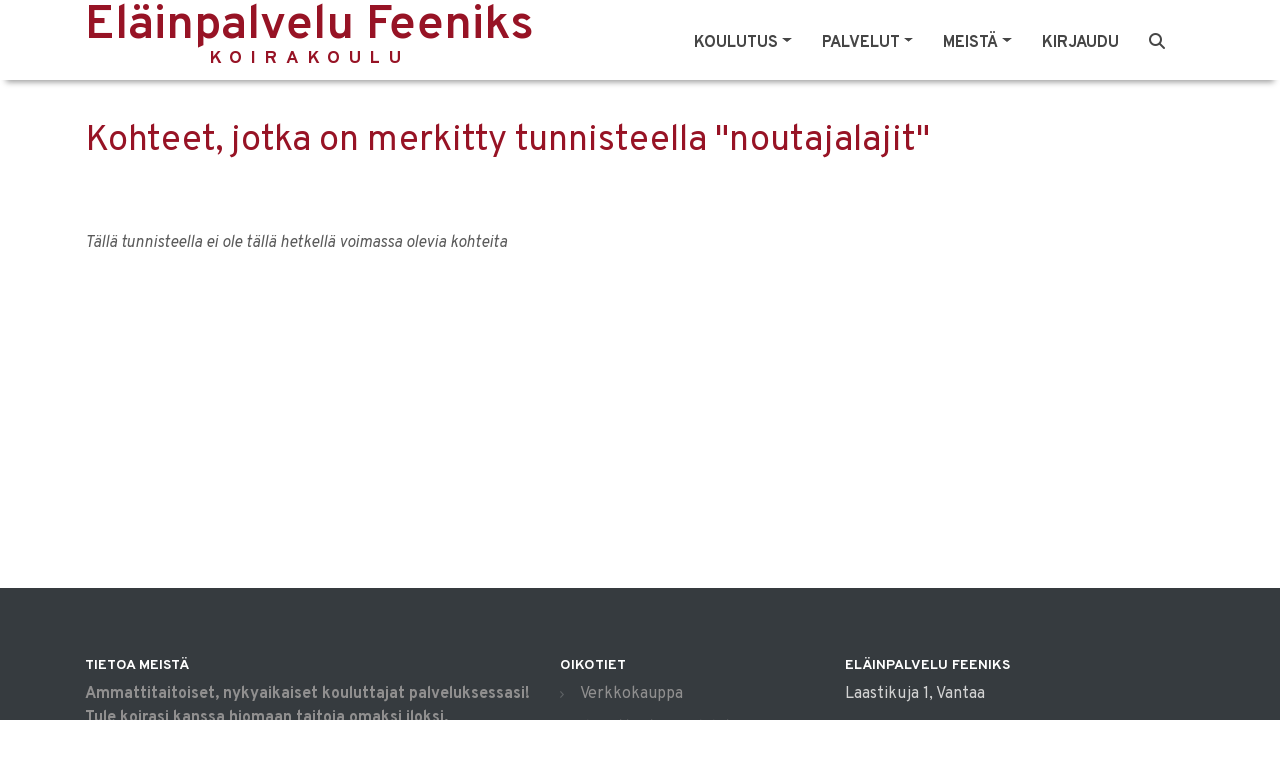

--- FILE ---
content_type: text/html; charset=utf-8
request_url: https://www.elainpalvelufeeniks.fi/fi/tunnisteet/noutajalajit
body_size: 4245
content:
<!DOCTYPE html><html lang="fi"><head><meta charset="utf-8" /><meta content="IE=Edge,chrome=1" http-equiv="X-UA-Compatible" /><meta content="width=device-width, initial-scale=1.0" name="viewport" /><meta content="noutajalajit koira koirakoulu arkitaidot valmennus harrastus pennut pentu arkitaitoja yksityistunti yksärit tapahtuma rally käytös tottelevaisuus hajutyö kilpatottelevaisuus pentuleikki arkitottis hihna ohitus toko tikkurila haju rallymölli kontakti yhdistelmä itsehillintä rauhoittuminen pentuhihna hajualkeet mölli tottis puuha hihnakäytös bh luokse pentuleikit tokomölli harrastuskoira luoksetulo luopuminen tokovalkku ympäristöoppi haku kivakoira rally-toko hajutunnistus kotikäynti pk-laji rallyleiri rata tokoleiri valmennusryhmä alkeet alkeis helsinki nosework noutaja rallyvalkku akkilahdot alo-avo avo-mes avo-voi bh-valmennus erikoisetsintä etsintä fysioterapia herkut hihnat hoitotoimet ilmaisu ilmoittautuminen koirajumppa kehonhuolto koiralaji koulutustarvikkeet koiralelut lupuminen noupentu noutajakurssit noutajat pannat periaatteet rallymix resurssiaggressiivisuus sehdot tarvikkeet tilavuokraus tokomix tutustumiskurssi ulkoilutarvikkeet varaus yksityiskoulutus" property="keywords" /><meta content="article" property="og:type" /><meta content="Eläinpalvelu Feeniks" property="og:site_name" /><meta content="#971325" name="theme-color" /><meta content="#971325" name="msapplication-navbutton-color" /><meta content="#971325" name="apple-mobile-web-app-status-bar-style" /><meta content="https://www.elainpalvelufeeniks.fi" property="og:url" /><meta content="noutajalajit" property="og:title" /><meta content="https://www.elainpalvelufeeniks.fi/user_files/2139" property="og:image" /><meta content="Ammattitaitoiset, nykyaikaiset kouluttajat palveluksessasi! Tule koirasi kanssa hiomaan taitoja omaksi iloksi, harrastamaan tavoitteellisesti tai saamaan apua arjen haasteisiin. Koulutukset &amp; tilavuokraus Vantaalla." property="og:description" /><meta content="238490033341209" property="fb:app_id" /><title>noutajalajit</title><meta name="csrf-param" content="authenticity_token" />
<meta name="csrf-token" content="Bp4kbL50b21lEzD0Ai9_TVVXRUAhioKNeFN7sqBzHMASw5C1kgY1rdQMtC2NWZFYzQEo-JFDaXtaisv5jq57vw" /><link rel="stylesheet" href="/assets/themes/darkred_site-6aa4c6f776717ee125266e78317cd50363087d05a5127018de568bef2560f3ce.css" /><link rel="shortcut icon" type="image/x-icon" href="\user_files\6914">
<style>h5 {
  font-family: sans-serif !important;
}</style></head><body class="contentpage"><nav class="navbar navbar-light bg-light header-sticky is-sticky navbar-expand-xl"><div class="container"><div class="h-default"><a class="navbar-brand" href="/"><div class="main-brand">Eläinpalvelu Feeniks</div><div class="text-center pt-3"><span>koirakoulu</span></div></a></div><button aria-controls="navbarSupportedContent" aria-expanded="false" aria-label="Toggle navigation" class="navbar-toggler border-0" data-target="#navbarSupportedContent" data-toggle="collapse" type="button"><span class="navbar-toggler-custom-icon"><i class="fas fa-bars"></i></span></button><div class="navbar-collapse collapse" id="navbarSupportedContent"><ul class="navbar-nav ml-auto"><li class="nav-item dropdown"><a class="nav-link dropdown-toggle" data-toggle="dropdown" href="#" id="nav_learning"><span data-hover="Koulutus">Koulutus</span><b class="caret"></b></a><div aria-labelledby="nav_learning" class="dropdown-menu"><a class='dropdown-item' href='/fi/koulutus?list=true'>Kaikki koulutuskategoriat</a>
<div class='dropdown-divider' role='separator'></div>
<a class='dropdown-item' href='/fi/koulutus/pennut-arkitaidot' id='nav_category_950'>PENNUT & ARKITAIDOT</a>
<a class='dropdown-item' href='/fi/koulutus/harrastukset' id='nav_category_951'>HARRASTUSKURSSIT</a>
<a class='dropdown-item' href='/fi/koulutus/valmennukset' id='nav_category_953'>VALMENNUSRYHMÄT</a>
<a class='dropdown-item' href='/fi/koulutus/yksityiskoulutus' id='nav_category_1051'>YKSITYISKOULUTUS</a>
<a class='dropdown-item' href='/fi/koulutus/tapahtumat' id='nav_category_1054'>TAPAHTUMAT</a>
<a class='dropdown-item' href='/fi/koulutus/verkkokurssit' id='nav_category_4482'>VERKKOKURSSIT</a>
<div class='dropdown-divider' role='separator'></div>
<a class='dropdown-item' href='/fi/sivut/artikkeleita'>Artikkeleita</a>
<div class='dropdown-divider' role='separator'></div>
<a class='dropdown-item' href='/fi/sivut/kurssit-joilla-on-vapaita-paikkoja'>Kurssit joilla on vapaita paikkoja</a>
<a class='dropdown-item' href='/fi/kurssit/kalenteri' id='nav_calendar'>Kurssien lukujärjestys</a>
</div></li><li class="nav-item dropdown"><a class="nav-link dropdown-toggle" data-toggle="dropdown" href="#" id="nav_services"><span data-hover="Palvelut">Palvelut</span><b class="caret"></b></a><div aria-labelledby="nav_services" class="dropdown-menu"><a class='dropdown-item' href='/fi/sivut/yksityiskoulutus'>Yksityiskoulutus</a>
<a class='dropdown-item' href='/fi/sivut/tilavuokraus'>Tilavuokraus</a>
<a class='dropdown-item' href='/fi/sivut/koirahieronta'>Koirahieronta</a>
<a class='dropdown-item' href='/fi/sivut/etsintakoirapalvelu'>Etsintäkoirapalvelu</a>
<div class='dropdown-divider' role='separator'></div>
<a class='dropdown-item' href='/fi/varaukset/kalenteri?rental_only=true'>Tilavuokrakalenteri</a>
<div class='dropdown-divider' role='separator'></div>
<a  id='nav_link_webshop' class='dropdown-item' href='/fi/tuotteet/verkkokauppa'>Verkkokauppa</a>
</div></li><li class="nav-item dropdown"><a class="nav-link dropdown-toggle" data-toggle="dropdown" href="#" id="nav_about_us"><span data-hover="Meistä">Meistä</span><b class="caret"></b></a><div aria-labelledby="nav_about_us" class="dropdown-menu"><a class='dropdown-item' href='/fi/profiilit/tiimi'>Tiimimme</a>
<div class='dropdown-divider' role='separator'></div>
<a class='dropdown-item' href='/fi/sivut/esittely'>Esittely</a>
<a class='dropdown-item' href='/fi/sivut/luettavaa'>Luettavaa</a>
</div></li><li class="nav-item"><a class="nav-link" href="/users/sign_in" id="nav_link_sign_in">Kirjaudu</a></li><li class="nav-item"><a class="nav-link" href="/fi/tunnisteet"><i class="fas fa-search"></i></a></li><li class="nav-item"><span class="d-none" id="cart_id">0</span><a class="nav-link nav-cart" href="#" id="nav_cart_link"><i class="fas fa-cart-plus mr-1 d-none" id="cart_icon"></i><span class="d-none" id="cart_items_count">0</span></a></li></ul></div></div></nav><div class="content-area"><div class="container"><div class="row"><div class="col-md-12"><h1 class="page-title">Kohteet, jotka on merkitty tunnisteella &quot;noutajalajit&quot;</h1></div></div><div class="row"><div class="col"><div class="mt-5"><em>Tällä tunnisteella ei ole tällä hetkellä voimassa olevia kohteita</em></div></div></div></div></div><div class="footer mt-5"><div class="container"><div class="row"><div class="col-md-5"><h6>Tietoa meistä</h6><p><strong>Ammattitaitoiset, nykyaikaiset kouluttajat palveluksessasi! Tule koirasi kanssa hiomaan taitoja omaksi iloksi, harrastamaan tavoitteellisesti tai saamaan apua arjen haasteisiin. Koulutukset & tilavuokraus Vantaalla.</strong></p></div><div class="col-md-3 col-md-offset-1"><h6>Oikotiet</h6><ul class="footer_schortcuts"><li><a href="/fi/tuotteet/verkkokauppa">Verkkokauppa</a></li><li><a href="/fi/sivut/ilmoittautumisehdot" title="Ilmoittautumisehdot">Ilmoittautumisehdot</a></li><li><a href="/fi/sivut/cookies">Evästekäytäntö</a></li><li><a href="/fi/sivut/tietosuoja">Tietosuojakäytäntö</a></li><li><a href="/bookings/calendar">Ajanvarauskalenteri</a></li></ul></div><div class="col-md-4 contact-info"><h6>Eläinpalvelu Feeniks</h6>
<div>Laastikuja 1, Vantaa</div>
 <div class="mt-3 social">
              <a class="facebook" href="https://www.facebook.com/elainpalvelufeeniks/" target="_new"></a>
              <a class="instagram" href="https://www.instagram.com/explore/tags/el%C3%A4inpalvelufeeniks/" target="_new"></a>
              <a class="youtube" href="https://www.youtube.com/channel/UCylVpgpW35BA5PM3MZslUtA" target="_new"></a>
</div>

<div class="mt-3 c-details"><a href="info@elainpalvelufeeniks.fi" title="">info@elainpalvelufeeniks.fi</a></div>

<div class="mt-3 c-details"><a href="tel:0400 914 136" title="">0400 914 136</a></div>
<div><small>Mikäli emme pääse vastaamaan, laita WhatsApp-viesti tai tekstiviesti!</small></div></div></div><div class="row mt-2"><div class="col-md-12 copyright"><p>&copy;2026 Tmi Noora Tihtonen&nbsp;&nbsp;Tämän verkkopalvelun tarjoaa <span style="white-space: nowrap"><a href="https://www.doggso.com/">doggso</a></span>. Ota doggso käyttöön ja keskity asiakkaisiisi, doggso tekee loput.</p></div></div></div></div><script src="/assets/application-4389b3cb8502833e48c00b7a524daddce685c754087bac56e45ee9da01d9a267.js"></script><script>const hide_from_bots = !('false' === 'true');

$(window).load(() => {
  const cc = initCookieConsent();
  const availableLocales = [];
  const localesAvailable = ':fi:sv:en:ru'.split(':').slice(1);
  const languages = {};

  // Populate languages object
  localesAvailable.forEach((language) => {
    languages[language] = {
      consent_modal: {
        title: `Tämä sivusto käyttää evästeitä`,
        description: `Tarjotaksemme parhaan mahdollisen kokemuksen käytämme teknologioita, kuten evästeitä, tiedon tallentamiseen ja/tai laitetietojen käyttämiseen. Hyväksymällä nämä teknologiat sallit meille tietojen käsittelyn, kuten selauskäyttäytymisen tai yksilöllisten tunnisteiden osalta tällä sivustolla. Suostumuksen antaminen tai peruuttaminen voi vaikuttaa haitallisesti tiettyihin ominaisuuksiin ja toimintoihin. <br><a href="/fi/sivut/cookies" target="_blank" class="cc-link">Evästekäytäntö</a>`,
        primary_btn: {
          text: `Hyväksy kaikki`,
          role: 'accept_all'
        },
        secondary_btn: {
          text: `Asetukset`,
          role: 'settings'
        }
      },
      settings_modal: {
        title: `Evästeasetukset`,
        save_settings_btn: `Tallenna asetukset`,
        accept_all_btn: `Hyväksy kaikki`,
        close_btn_label: `Sulje`,
        cookie_table_headers: [
          {col1: `Nimi`},
          {col2: `Verkkotunnus`},
          {col3: `Viimeinen voimassaoloaika`},
          {col4: `Kuvaus`}
        ],
        blocks: [
          {
            description: `Tarjotaksemme parhaan mahdollisen kokemuksen käytämme teknologioita, kuten evästeitä, tiedon tallentamiseen ja/tai laitetietojen käyttämiseen. Hyväksymällä nämä teknologiat sallit meille tietojen käsittelyn, kuten selauskäyttäytymisen tai yksilöllisten tunnisteiden osalta tällä sivustolla. Suostumuksen antaminen tai peruuttaminen voi vaikuttaa haitallisesti tiettyihin ominaisuuksiin ja toimintoihin.`
          }, {
            title: `Toiminnalliset evästeet`,
            description: `Nämä evästeet ovat välttämättömiä verkkosivuston asianmukaisen toiminnan kannalta. Ilman näitä evästeitä verkkosivusto ei toimi kunnolla. Näiden evästeiden avulla verkkosivusto muistaa myös aiemmin tekemäsi perusvalinnat (esimerkiksi kielen valinnan).`,
            toggle: {
              value: 'functional',
              enabled: true,
              readonly: true
            }
          }, {
            title: `Suorituskyky- ja analytiikkaevästeet`,
            description: `Näitä evästeitä käytetään ymmärtämään, kuinka kävijät ovat vuorovaikutuksessa verkkosivuston kanssa. Nämä evästeet auttavat tarjoamaan tietoja mittareista, kuten kävijämäärästä, liikenteen lähteestä jne.`,
            toggle: {
              value: 'tracking',
              enabled: true,
              readonly: false
            }
          }
        ]
      }
    }
  });

  cc.run({
    current_lang: "fi",
    autoclear_cookies: true,
    page_scripts: true,
    hide_from_bots,
    languages
  });
});</script></body></html>